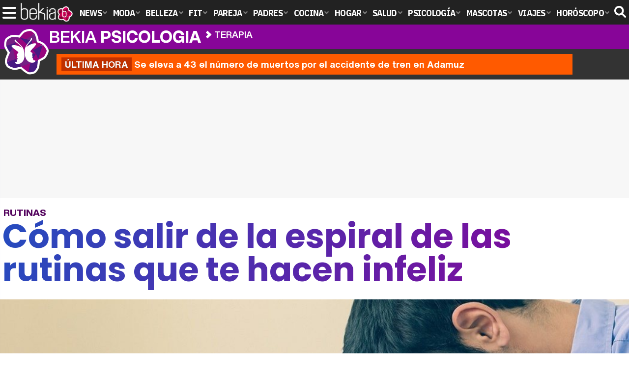

--- FILE ---
content_type: text/html; charset=UTF-8
request_url: https://www.bekiapsicologia.com/articulos/espiral-rutinas-infeliz/
body_size: 15893
content:
<!DOCTYPE html>
<html lang="es">
<head>
<title>Cómo salir de la espiral de las rutinas que te hacen infeliz - Bekia Psicología</title>
<meta charset="utf-8"/>
<meta name="viewport" content="width=device-width, initial-scale=1.0, maximum-scale=1.0, user-scalable=no" />
<meta name="description" content="Si estás sumido en las rutinas diarias y eso te hace infeliz, ha llegado el momento de poder mejorar tu vida, ¡desde ahora mismo!" />
<meta name="robots" content="max-image-preview:large">
<link href="https://www.bekiapsicologia.com/articulos/espiral-rutinas-infeliz/" rel="canonical"><script type="application/ld+json">{"@context":"http://schema.org","@type":"Article","articleSection":"Terapia","mainEntityOfPage":{"@type":"WebPage","id":"https://www.bekiapsicologia.com/articulos/espiral-rutinas-infeliz/","breadcrumb":{"@type":"BreadcrumbList","itemListElement":[{"@type":"ListItem","position":1,"item":{"@id":"https://www.bekiapsicologia.com","url":"https://www.bekiapsicologia.com","name":"Bekia Psicología"}},{"@type":"ListItem","position":2,"item":{"@id":"https://www.bekiapsicologia.com/terapia/","url":"https://www.bekiapsicologia.com/terapia/","name":"Terapia"}},{"@type":"ListItem","position":3,"item":{"@id":"https://www.bekiapsicologia.com/articulos/espiral-rutinas-infeliz/","url":"https://www.bekiapsicologia.com/articulos/espiral-rutinas-infeliz/","name":"Cómo salir de la espiral de las rutinas que te hacen infeliz"}}]}},"author":{"@type":"Person","name":"Mª José Roldán Prieto"},"datePublished":"2019-04-11T12:00:00+02:00","dateModified":"2019-04-11T14:34:34+02:00","headline":"Cómo salir de la espiral de las rutinas que te hacen infeliz","url":"https://www.bekiapsicologia.com/articulos/espiral-rutinas-infeliz/","articleBody":"Es posible que alguna vez hayas sentido que has enterado en una espiral descendente por culpa de hacer una y otra vez las mismas rutinas durante mucho tiempo. Haces lo mismo una y otra vez, pero te das cuenta de que no estás llegando a ninguna parte. Las cosas que antes te gustaban ahora no parecen tan interesantes y en lugar de avanzar hacia tus objetivos, solo sientes que te hundes más y más en el mismo lugar. Sentir que no puedes salir de la rutina puede ser frustrante pero hay cosas que puedes hacer para descubrir por qué experimentas esto y para sentirte motivado y emocionado de nuevo. Aprende a cómo salir de la rutina y que de esta manera puedas, sentirte bien de nuevo contigo y con tu vida.¿Estás atascado en la rutina?. Cuando te sientes atascado es posible que al principio ni tan siquiera lo notes porque son sentimientos que van aumentando con el tiempo, al seguir con tus rutinas días tras día. No sientes que estés haciendo por tu futuro, si no que parece que 'estás matando el tiempo'. En ocasiones puedes sentir que tus emociones son insoportables, pero es esencial encontrar la causa de tu malestar. Existen algunas señales que pueden ayudarte a identificar si realmente te has atascado en tus rutinas. Algunas de estas señales son:Sentir que no puedes salir de la rutina puede ser frustranteTodos los días te parecen iguales . Sientes que solo 'pasan los días'. Te sientes desmotivado por lo que haces. Te sientes insatisfecho con la vida que llevas. Quieres cambiar pero tienes miedo a la incomodidad que tienen los cambios. Sabes que cambiar te daría felicidad pero no quieres salir de tu zona de confort. Estos sentimientos o señales pueden significar cosas más graves que simplemente estar atrapado en una rutina. Pueden ser síntomas de un trastorno depresivo persistente. Este estado de ánimo leve pero crónico se caracteriza por tener síntomas menos graves que la depresión pero que suelen ser más duraderos. Hay personas que experimentan estos síntomas durante mucho tiempo sin saber que lo que están viviendo es una forma de depresión. El mal humor, la disminución de energía, la pérdida de interés y la pérdida de placer son síntomas comunes de esta afección. Si sospechas que puedes experimentar este trastorno será necesario que acidas a tu médico para explicarle cómo te sientes. Hay personas que experimentan estos síntomas durante mucho tiempoPor qué tienes esa rutina. Si bien es posible que reconozcas que estás atrapado en una rutina, quizá no sabes cómo podrías salir de ella. No todas las rutinas son iguales y es necesario averiguar qué es lo que te causa esos sentimientos de descontento antes de hacer cambios demasiado drásticos en tu vida. Quizá sientes rutina con tu pareja romántica, en tu trabajo o en cualquier otro ámbito de tu vida diaria. Tu salud, tu situación familiar, tus amigos, tus intereses incluso tu casa pueden ser fuentes de infelicidad. Una vez que entiendas un poco mejor por qué sientes lo que sientes, no te critiques ni te reprimas. No minimices el problema para intentar que tus sentimientos sean más triviales. Aunque las cosas parezcan que están bien cómo están, si no estás feliz con tu vida, será el momento de buscar otras formas de cambiar las cosas y recuperar esa chispa que sientes que te falta. El primer paso para mejorar tu estado mental es reconocer lo que estás sintiendo y luego comenzar a buscar los pasos que puedes realizar para cambiar las cosas.Cómo salir de la rutina. ¿Cuáles son las cosas que puedes hacer para romper el ciclo rutinario que te hace infeliz y poder comenzar a avanzar de nuevo? A continuación te vamos a indicar algunas formas diferentes que te ayudarán a salir de la rutina y a sentirte mejor:Si siempre haces lo mismo no tendrás resultados diferentesCuídate. Haz una evaluación para saber si te estás cuidando correctamente, ¿comes y duermes bien? ¿pasas el tiempo suficiente con personas que amas? ¿Haces cosas que te gustan hacer?. Cambia tus rutinas. Si siempre haces lo mismo no tendrás resultados diferentes. Es posible que te sientas así porque te aburres. Busca formas de cambiar las cosas y añadir experiencias diferentes cada día. Puedes hablar con personas nuevas, buscar diversión, aprender cosas nuevas, muestra tu espontaneidad, disfruta del aire libre, etc. . Encuentre tu propósito. Para sentir motivación debes tener un propósito. Esto significa hacer pequeñas cosas como tener un plan de peli el viernes por la noche. O quizá quieras tener planes más grandes para tu carrera o familia. . Retrasa la gratificación. Cuando esperas mayores recompensas en el futuro, podrás construir mejor tu autocontrol y tendrás más fuerza de voluntad para conseguir las cosas que realmente quieres tener. Puedes hacer planes y anticipar las cosas que quieres conseguir. No pases por alto las pequeñas recompensas diarias porque esto siempre te sentará bien.. ¡Disfruta de la naturaleza!. Disfrutar de la naturaleza puede tener un impacto positivo en el cerebro. Si por ejemplo das un paso por la naturaleza, se te reducirá el pensamiento negativo y disminuirá el riesgo de depresión. Además, caminar por la naturaleza está asociado con una disminución de los sentimientos de tristeza, del estrés y aumenta el bienestar mental de las personas. Puedes adoptar un enfoque más activoLa naturaleza también ayuda a mejorar la creatividad por lo que si te sientes atascado en tus rutinas o que todo va mal... sal a caminar por la naturaleza porque solo su presencia te ayudará a estar mejor. Permite que los pensamientos pasen por tu mente pero sin que te afecten demasiado. Relájate y piensa en las cosas bonitas que ves en la naturaleza. Harás ejercicio y podrás volver a tu vida con más fuerza interior que nunca.Aumenta tu motivación . Quizá si te sientes atrapado en la rutina pero de repente todo comienza a encajar en tu mente, estos sentimientos desaparecen. Puedes adoptar un enfoque más activo y darte cuenta que centrarte en la motivación es buena idea par estar mejor. Puedes motivarte activamente dando pequeños casos a las cosas que quieres lograr, pensar en cómo puedes cambiar las cosas para estar mejor y después hacerlo.Además, no olvides la importancia de las recompensas. El refuerzo positivo puede ser útil cuando se quiere encontrar motivación. Puedes prometerte alguna recompensa por realizar una tarea y después disfrutarla. Estas recompensas pueden ayudarte a tener más motivación en lo que estás haciendo. ","image":{"@type":"ImageObject","url":"https://www.bekiapsicologia.com/images/articulos/portada/87000/87641.jpg","height":"650","width":"1050"},"isPartOf":{"@type":"WebSite","url":"https://www.bekiapsicologia.com","name":"Bekia"},"publisher":{"@type":"Organization","name":"Bekia","url":"https://www.bekiapsicologia.com","mainEntityOfPage":{"@type":"AboutPage","url":"https://www.bekiapsicologia.com/web/nosotros/"},"logo":{"@type":"ImageObject","url":"https://www.bekiapsicologia.com/images/bekiapsicologia.png","width":"600","height":"130"},"sameAs":["https://www.facebook.com/bekiapsicologia","https://www.instagram.com/bekiapsicologia","https://www.twitter.com/bekiapsicologia"]}}</script>
<link rel="alternate" type="application/rss+xml" title="Bekia Psicología RSS" href="https://www.bekiapsicologia.com/rss/bekia-psicologia.xml" />
<link rel="preconnect" href="https://fonts.gstatic.com">
<link rel="preconnect" href="https://fonts.gstatic.com" crossorigin />
<link rel="preload" href="https://securepubads.g.doubleclick.net/tag/js/gpt.js" as="script">
<link fetchpriority="high" rel="preload" as="image" href="" media="(max-width:250px)" />
<link fetchpriority="high" rel="preload" as="image" href="https://www.bekiapsicologia.com/images/articulos/portada/87000/87641-h4.jpg" media="(min-width:251px) and (max-width:350px)" />
<link fetchpriority="high" rel="preload" as="image" href="https://www.bekiapsicologia.com/images/articulos/portada/87000/87641-h3.jpg" media="(min-width:351px) and (max-width:550px)" />
<link fetchpriority="high" rel="preload" as="image" href="https://www.bekiapsicologia.com/images/articulos/portada/87000/87641-h2.jpg" media="(min-width:551px) and (max-width:750px)" />
<link fetchpriority="high" rel="preload" as="image" href="https://www.bekiapsicologia.com/images/articulos/portada/87000/87641-h1.jpg" media="(min-width:751px)" />
<link rel="stylesheet" href="//fonts.googleapis.com/css2?family=IBM+Plex+Sans+Condensed:wght@700&display=fallback" />
<link rel="preload" href="/fonts/HelveticaNowDisplay-XBd.woff2" as="font" type="font/woff2" crossorigin><link rel="preload" href="/fonts/HelveticaNowDisplay-Bold.woff2" as="font" type="font/woff2" crossorigin><link rel="preload" href="/fonts/HelveticaNowDisplay-Md.woff2" as="font" type="font/woff2" crossorigin><link rel="preload" href="/fonts/HelveticaNowText-Regular.woff2" as="font" type="font/woff2" crossorigin><link rel="preload" href="/fonts/HelveticaNowText-Regular.woff2" as="font" type="font/woff2" crossorigin><link rel="preload" href="/fonts/HelveticaNowText-Bold.woff2" as="font" type="font/woff2" crossorigin><link rel="preload" href="/fonts/bekia.woff2" as="font" type="font/woff2" crossorigin>
<link rel="stylesheet" href="https://www.bekiapsicologia.com/css/min.psicologia.css?v=2.4" type="text/css"/>
<link rel="stylesheet" href="//fonts.googleapis.com/css?family=Poppins:600,700&display=fallback" />
<link rel="apple-touch-icon" sizes="180x180" href="/images/icons/psicologia/apple-touch-icon.png">
<link rel="icon" type="image/png" sizes="32x32" href="/images/icons/psicologia/favicon-32x32.png">
<link rel="icon" type="image/png" sizes="16x16" href="/images/icons/psicologia/favicon-16x16.png">
<link rel="manifest" href="/images/icons/psicologia/site.webmanifest">
<link rel="mask-icon" href="/images/icons/psicologia/safari-pinned-tab.svg" color="#cc00ff">
<meta name="msapplication-TileColor" content="#558fff">
<meta name="theme-color" content="#ffffff">
<meta property="publishDate" content="2019-04-11T12:00:00+02:00"/>
<link href="https://www.bekiapsicologia.com/images/articulos/portada/87000/87641.jpg" rel="image_src"/>
<meta property="og:image" content="https://www.bekiapsicologia.com/images/articulos/portada/87000/87641.jpg"/>
<meta property="og:image:width" content="1050" />
<meta property="og:image:height" content="650" />
<meta property="og:image:alt" content="Cómo salir de la espiral de las rutinas que te hacen infeliz"/>
<meta property="og:image:type" content="image/jpeg" />
<meta property="og:title" content="Cómo salir de la espiral de las rutinas que te hacen infeliz"/>
<meta property="og:url" content="https://www.bekiapsicologia.com/articulos/espiral-rutinas-infeliz/"/>
<meta property="og:description" content="Si estás sumido en las rutinas diarias y eso te hace infeliz, ha llegado el momento de poder mejorar tu vida, ¡desde ahora mismo!"/>
<meta property="og:type" content="article"/>
<meta property="og:updated_time" content="2019-04-11T14:34:34+02:00"/>
<meta property="article:modified_time" content="2019-04-11T14:34:34+02:00"/>
<meta property="article:published_time" content="2019-04-11T12:00:00+02:00"/>
<meta name="DC.title" content="Cómo salir de la espiral de las rutinas que te hacen infeliz"/>
<meta name="DC.description" content="Si estás sumido en las rutinas diarias y eso te hace infeliz, ha llegado el momento de poder mejorar tu vida, ¡desde ahora mismo!">
<meta name="DC.identifier" content="https://www.bekiapsicologia.com/articulos/espiral-rutinas-infeliz/"/>
<meta name="DC.subject" content="rutinas, rutinas diarias, infeliz, infelicidad, felicidad, ser feliz, bienestar emocional, cambiar la vida a mejor"/>
<meta name="DC.date" content="2019-04-11T12:00:00+02:00"/>
<meta name="DC.date.modified" content="2019-04-11T14:34:34+02:00"/>
<meta name="DC.language" content="es">
<meta name="DC.publisher" content="Bekia psicologia" />
<meta name="twitter:card" content="summary_large_image">
<meta name="twitter:site" content="@bekiapsicologia">
<meta name="twitter:url" content="https://www.bekiapsicologia.com/articulos/espiral-rutinas-infeliz/">
<meta name="twitter:title" content="Cómo salir de la espiral de las rutinas que te hacen infeliz">
<meta name="twitter:description" content="Si estás sumido en las rutinas diarias y eso te hace infeliz, ha llegado el momento de poder mejorar tu vida, ¡desde ahora mismo!">
<meta name="twitter:image" content="https://www.bekiapsicologia.com/images/articulos/portada/87000/87641.jpg">
    <style>
        /*Publicidad*/
        .pub-top { text-align:center; margin-bottom:20px !important; }
        .pub-text{ margin:10px auto !important; width:300px; max-height:600px; overflow:hidden; text-align:center; background-color:#f7f7f7;}
        .pub-box-lat { height:850px; margin-bottom:20px;  text-align:center; }
        .pub-box-lat:nth-of-type(1), .pub-box-lat:nth-of-type(2) { height:750px; }
        .pub-box-lat .pub-lat { position:sticky; top:80px; }
        .hasbar .pub-box-lat .pub-lat { top:122px; }
        .pub-box-text { height:650px; background:#F7F7F7; border-radius:12px; text-align:center; margin-bottom:20px; }
        .pub-box-text .pub-text { position:sticky; top:50px; }
        .pub-box-intext { min-height:348px; background:#F7F7F7; border-radius:12px; text-align:center; margin-bottom:20px; }
        @media (max-width:600px) {
            .pub-box-text { height:auto; min-height:150px; }
        }
    </style>
    
            <script src="https://tags.refinery89.com/bekiapsicologiacom.js" async></script>
                
        <!-- Google Tag Manager --> 
        <script>(function(w,d,s,l,i){w[l]=w[l]||[];w[l].push({'gtm.start': 
        new Date().getTime(),event:'gtm.js'});var f=d.getElementsByTagName(s)[0], 
        j=d.createElement(s),dl=l!='dataLayer'?'&l='+l:'';j.async=true;j.src= 
        'https://www.googletagmanager.com/gtm.js?id='+i+dl;f.parentNode.insertBefore(j,f); 
        })(window,document,'script','dataLayer','GTM-WFH5VJHJ');</script> 
        <!-- End Google Tag Manager --> 
        
        
	<script> 
		(function(d,s,id,h,t){ 
		var js,r,djs = d.getElementsByTagName(s)[0]; 
		if (d.getElementById(id)) {return;} 
		js = d.createElement('script');js.id =id;js.async=1; 
		js.h=h;js.t=t; 
		r=encodeURI(btoa(d.referrer)); 
		js.src="//"+h+"/pixel/js/"+t+"/"+r; 
		djs.parentNode.insertBefore(js, djs); 
		}(document, 'script', 'dogtrack-pixel','noxv.spxl.socy.es', 'NOXV_491_646_733')); 
	</script> 
	<script src="https://cdn.gravitec.net/storage/909d235c3a6dc07c60fde85dcd964944/client.js" async></script>
</head>
<body>
<!-- Begin comScore Tag -->
<script data-cfasync="false">
	
	
(function(i,s,o,g,r,a,m){i['GoogleAnalyticsObject']=r;i[r]=i[r]||function(){
(i[r].q=i[r].q||[]).push(arguments)},i[r].l=1*new Date();a=s.createElement(o),
m=s.getElementsByTagName(o)[0];a.async=1;a.src=g;m.parentNode.insertBefore(a,m)
})(window,document,'script','//www.google-analytics.com/analytics.js','ga');
ga('create', 'UA-23430343-15', 'auto', 'main');

ga('create', 'UA-37727950-1', 'auto', 'secondary');
ga('main.send', 'pageview');
ga('secondary.send', 'pageview');

var myVar=setInterval(function(){refresca()},240000);
var myto = setTimeout(function(){
	if (document.getElementById('adsense')!=undefined){
		ga('main.send', 'event', 'Adblock', 'Unblocked', 'Non-blocked');
	}else{
		ga('main.send', 'event', 'Adblock', 'Blocked', 'Blocked');
	}
}, 2000);


function refresca(){
	ga("main.send", "event", "NoBounce", "refresh", "240");
	ga("secondary.send", "event", "NoBounce", "refresh", "240");
}
</script>
<div class="overlay" id="overmenu">
</div>
<header>
<div id="bntop">
	<div class="cnt">
		<div class="btnmenu" onclick="abrirMenu();"><span></span><span></span><span></span></div>
		<div class="lbekia"><a href="https://www.bekia.es"><span>Bekia</span></a></div>
<ul>
						<li class="mact" onclick="window.open('https://www.bekia.es');"><span class="lnk">News</span>
				<section><ul>
					
					<li onclick="window.open('https://www.bekia.es/celebrities/');"><span class="lnk">Celebrities</span></li>
					
					<li onclick="window.open('https://www.bekia.es/realeza/');"><span class="lnk">Realeza</span></li>
					
					<li onclick="window.open('https://www.bekia.es/sociedad/');"><span class="lnk">Sociedad</span></li>
					
					<li onclick="window.open('https://www.bekia.es/cine/');"><span class="lnk">Cine</span></li>
					
					<li onclick="window.open('https://www.bekia.es/television/');"><span class="lnk">Televisión</span></li>
					
					<li onclick="window.open('https://www.bekia.es/musica/');"><span class="lnk">Música</span></li>
								</ul></section>
			</li>
								<li class="mmod" onclick="window.open('https://www.bekiamoda.com');"><span class="lnk">Moda</span>
				<section><ul>
					
					<li onclick="window.open('https://www.bekiamoda.com/tendencias/');"><span class="lnk">Tendencias</span></li>
					
					<li onclick="window.open('https://www.bekiamoda.com/articulos/');"><span class="lnk">Artículos</span></li>
					
					<li onclick="window.open('https://www.bekiamoda.com/looks/alfombra-roja/');"><span class="lnk">Looks</span></li>
					
					<li onclick="window.open('https://www.bekiamoda.com/disenadores/');"><span class="lnk">Diseñadores</span></li>
					
					<li onclick="window.open('https://www.bekiamoda.com/modelos-iconos/');"><span class="lnk">Modelos & Iconos</span></li>
					
					<li onclick="window.open('https://www.bekiamoda.com/marcas/');"><span class="lnk">Marcas</span></li>
					
					<li onclick="window.open('https://www.bekiamoda.com/complementos/');"><span class="lnk">Complementos</span></li>
					
					<li onclick="window.open('https://www.bekiamoda.com/ninos/');"><span class="lnk">Niños</span></li>
					
					<li onclick="window.open('https://www.bekiamoda.com/hombres/');"><span class="lnk">Hombres</span></li>
								</ul></section>
			</li>
								<li class="mbel" onclick="window.open('https://www.bekiabelleza.com');"><span class="lnk">Belleza</span>
				<section><ul>
					
					<li onclick="window.open('https://www.bekiabelleza.com/cara/');"><span class="lnk">Cara</span></li>
					
					<li onclick="window.open('https://www.bekiabelleza.com/cabello/');"><span class="lnk">Cabello</span></li>
					
					<li onclick="window.open('https://www.bekiabelleza.com/cuerpo/');"><span class="lnk">Cuerpo</span></li>
					
					<li onclick="window.open('https://www.bekiabelleza.com/looks/');"><span class="lnk">Looks</span></li>
					
					<li onclick="window.open('https://www.bekiabelleza.com/maquillaje/');"><span class="lnk">Maquillaje</span></li>
					
					<li onclick="window.open('https://www.bekiabelleza.com/tratamientos/');"><span class="lnk">Tratamientos</span></li>
					
					<li onclick="window.open('https://www.bekiabelleza.com/perfumes/');"><span class="lnk">Perfumes</span></li>
					
					<li onclick="window.open('https://www.bekiabelleza.com/celebrities/');"><span class="lnk">Celebrities</span></li>
					
					<li onclick="window.open('https://www.bekiabelleza.com/marcas/');"><span class="lnk">Marcas</span></li>
					
					<li onclick="window.open('https://www.bekiabelleza.com/hombres/');"><span class="lnk">Hombres</span></li>
								</ul></section>
			</li>
								<li class="mfit" onclick="window.open('https://www.bekiafit.com');"><span class="lnk">Fit</span>
				<section><ul>
					
					<li onclick="window.open('https://www.bekiafit.com/entrenamiento/');"><span class="lnk">Entrenamiento</span></li>
					
					<li onclick="window.open('https://www.bekiafit.com/dietas/');"><span class="lnk">Dietas</span></li>
					
					<li onclick="window.open('https://www.bekiafit.com/nutricion/');"><span class="lnk">Nutrición</span></li>
					
					<li onclick="window.open('https://www.bekiafit.com/cuerpo/');"><span class="lnk">Cuerpo</span></li>
					
					<li onclick="window.open('https://www.bekiafit.com/mente/');"><span class="lnk">Mente</span></li>
								</ul></section>
			</li>
								<li class="mpar" onclick="window.open('https://www.bekiapareja.com');"><span class="lnk">Pareja</span>
				<section><ul>
					
					<li onclick="window.open('https://www.bekiapareja.com/amor/');"><span class="lnk">Amor</span></li>
					
					<li onclick="window.open('https://www.bekiapareja.com/sexo/');"><span class="lnk">Sexualidad</span></li>
					
					<li onclick="window.open('https://www.bekiapareja.com/salud/');"><span class="lnk">Salud</span></li>
					
					<li onclick="window.open('https://www.bekiapareja.com/divorcio/');"><span class="lnk">Divorcio</span></li>
					
					<li onclick="window.open('https://www.bekiapareja.com/relatos/');"><span class="lnk">Relatos</span></li>
								</ul></section>
			</li>
								<li class="mpad" onclick="window.open('https://www.bekiapadres.com');"><span class="lnk">Padres</span>
				<section><ul>
					
					<li onclick="window.open('https://www.bekiapadres.com/alimentacion/');"><span class="lnk">Alimentación</span></li>
					
					<li onclick="window.open('https://www.bekiapadres.com/salud/');"><span class="lnk">Salud</span></li>
					
					<li onclick="window.open('https://www.bekiapadres.com/psicologia/');"><span class="lnk">Psicología</span></li>
					
					<li onclick="window.open('https://www.bekiapadres.com/educacion/');"><span class="lnk">Educación</span></li>
					
					<li onclick="window.open('https://www.bekiapadres.com/ocio/');"><span class="lnk">Ocio</span></li>
					
					<li onclick="window.open('https://www.bekiapadres.com/calculadoras/');"><span class="lnk">Calculadoras</span></li>
					
					<li onclick="window.open('https://www.bekiapadres.com/nombres-bebe/');"><span class="lnk">Nombres</span></li>
					
					<li onclick="window.open('https://www.bekiapadres.com/canciones/');"><span class="lnk">Canciones infantiles</span></li>
					
					<li onclick="window.open('https://www.bekiapadres.com/dibujos/');"><span class="lnk">Dibujos para colorear</span></li>
					
					<li onclick="window.open('https://www.bekiapadres.com/diccionario/');"><span class="lnk">Diccionario</span></li>
								</ul></section>
			</li>
								<li class="mcoc" onclick="window.open('https://www.bekiacocina.com');"><span class="lnk">Cocina</span>
				<section><ul>
					
					<li onclick="window.open('https://www.bekiacocina.com/recetas/');"><span class="lnk">Recetas</span></li>
					
					<li onclick="window.open('https://www.bekiacocina.com/dietas/');"><span class="lnk">Nutrición y dieta</span></li>
					
					<li onclick="window.open('https://www.bekiacocina.com/ingredientes/');"><span class="lnk">Alimentos</span></li>
					
					<li onclick="window.open('https://www.bekiacocina.com/gastronomia/');"><span class="lnk">Gastronomía</span></li>
					
					<li onclick="window.open('https://www.bekiacocina.com/restaurantes/');"><span class="lnk">Restaurantes</span></li>
								</ul></section>
			</li>
								<li class="mhog" onclick="window.open('https://www.bekiahogar.com');"><span class="lnk">Hogar</span>
				<section><ul>
					
					<li onclick="window.open('https://www.bekiahogar.com/bricolaje/');"><span class="lnk">Bricolaje</span></li>
					
					<li onclick="window.open('https://www.bekiahogar.com/decoracion/');"><span class="lnk">Decoración</span></li>
					
					<li onclick="window.open('https://www.bekiahogar.com/jardineria/');"><span class="lnk">Jardinería</span></li>
					
					<li onclick="window.open('https://www.bekiahogar.com/manualidades/');"><span class="lnk">Manualidades</span></li>
					
					<li onclick="window.open('https://www.bekiahogar.com/ecologia/');"><span class="lnk">Ecología</span></li>
					
					<li onclick="window.open('https://www.bekiahogar.com/economia/');"><span class="lnk">Economía doméstica</span></li>
								</ul></section>
			</li>
								<li class="msal" onclick="window.open('https://www.bekiasalud.com');"><span class="lnk">Salud</span>
				<section><ul>
					
					<li onclick="window.open('https://www.bekiasalud.com/medicamentos/');"><span class="lnk">Medicamentos</span></li>
					
					<li onclick="window.open('https://www.bekiasalud.com/enfermedades/');"><span class="lnk">Enfermedades</span></li>
					
					<li onclick="window.open('https://www.bekiasalud.com/cancer/');"><span class="lnk">Cáncer</span></li>
					
					<li onclick="window.open('https://www.bekiasalud.com/menopausia/');"><span class="lnk">Menopausia</span></li>
					
					<li onclick="window.open('https://www.bekiasalud.com/alergias/');"><span class="lnk">Alergias</span></li>
					
					<li onclick="window.open('https://www.bekiasalud.com/dietetica/');"><span class="lnk">Dietética</span></li>
					
					<li onclick="window.open('https://www.bekiasalud.com/vida-sana/');"><span class="lnk">Vida sana</span></li>
								</ul></section>
			</li>
								<li class="mpsi"><a class="lnk" href="https://www.bekiapsicologia.com"><span>Psicología</span></a>
				<section><ul>
					
					<li><a class="lnk" href="https://www.bekiapsicologia.com/terapia/"><span>Terapia</span></a></li>
					
					<li><a class="lnk" href="https://www.bekiapsicologia.com/ansiedad/"><span>Ansiedad</span></a></li>
					
					<li><a class="lnk" href="https://www.bekiapsicologia.com/depresion/"><span>Depresión</span></a></li>
					
					<li><a class="lnk" href="https://www.bekiapsicologia.com/emociones/"><span>Emociones</span></a></li>
					
					<li><a class="lnk" href="https://www.bekiapsicologia.com/coaching/"><span>Coaching</span></a></li>
					
					<li><a class="lnk" href="https://www.bekiapsicologia.com/relaciones/"><span>Relaciones</span></a></li>
								</ul></section>
			</li>
								<li class="mmas" onclick="window.open('https://www.bekiamascotas.com');"><span class="lnk">Mascotas</span>
				<section><ul>
					
					<li onclick="window.open('https://www.bekiamascotas.com/perros/');"><span class="lnk">Perros</span></li>
					
					<li onclick="window.open('https://www.bekiamascotas.com/gatos/');"><span class="lnk">Gatos</span></li>
					
					<li onclick="window.open('https://www.bekiamascotas.com/peces/');"><span class="lnk">Peces</span></li>
					
					<li onclick="window.open('https://www.bekiamascotas.com/pajaros/');"><span class="lnk">Pájaros</span></li>
					
					<li onclick="window.open('https://www.bekiamascotas.com/roedores/');"><span class="lnk">Roedores</span></li>
					
					<li onclick="window.open('https://www.bekiamascotas.com/exoticos/');"><span class="lnk">Exóticos</span></li>
								</ul></section>
			</li>
								<li class="mvia" onclick="window.open('https://www.bekiaviajes.com');"><span class="lnk">Viajes</span>
				<section><ul>
					
					<li onclick="window.open('https://www.bekiaviajes.com/destinos/');"><span class="lnk">Destinos</span></li>
					
					<li onclick="window.open('https://guiadejapon.bekiaviajes.com');"><span class="lnk">Guía de Japón</span></li>
								</ul></section>
			</li>
								<li class="mhor" onclick="window.open('https://www.bekia.es/horoscopo/');"><span class="lnk">Horóscopo</span>
				<section><ul>
					
					<li onclick="window.open('https://www.bekia.es/horoscopo/zodiaco/');"><span class="lnk">Zodíaco</span></li>
					
					<li onclick="window.open('https://www.bekia.es/horoscopo/chino/');"><span class="lnk">Horóscopo chino</span></li>
					
					<li onclick="window.open('https://www.bekia.es/horoscopo/tarot/');"><span class="lnk">Tarot</span></li>
					
					<li onclick="window.open('https://www.bekia.es/horoscopo/numerologia/');"><span class="lnk">Numerología</span></li>
					
					<li onclick="window.open('https://www.bekia.es/horoscopo/rituales/');"><span class="lnk">Rituales</span></li>
					
					<li onclick="window.open('https://www.bekia.es/horoscopo/test-compatibilidad/');"><span class="lnk">Test de compatibilidad</span></li>
								</ul></section>
			</li>
			</ul>	
	<div id="modal-search">
		<form id="search" action="/buscar/">
			<input id="inputString" autocomplete="off" name="q" type="text" value="" placeholder="Buscar..."/>
		</form>
	</div>
	<div class="btnsearch"><svg width="24" height="24" viewBox="0 0 512 512"><path d="M500.3 443.7l-119.7-119.7c27.22-40.41 40.65-90.9 33.46-144.7C401.8 87.79 326.8 13.32 235.2 1.723C99.01-15.51-15.51 99.01 1.724 235.2c11.6 91.64 86.08 166.7 177.6 178.9c53.8 7.189 104.3-6.236 144.7-33.46l119.7 119.7c15.62 15.62 40.95 15.62 56.57 0C515.9 484.7 515.9 459.3 500.3 443.7zM79.1 208c0-70.58 57.42-128 128-128s128 57.42 128 128c0 70.58-57.42 128-128 128S79.1 278.6 79.1 208z"/></svg><span>Buscar</span></div>
</div>
</div>
</header>

<div class="sug-cnt"><div id="suggestions"></div></div>

<div id="bnwebbar">
	<div class="fpos"><div id="flor" onclick="window.location.href='https://www.bekiapsicologia.com';"></div></div>
	<nav><div class="cnt">
	<p class="tit"><span onclick="window.location.href='https://www.bekiapsicologia.com';">Bekia <b>psicologia</b></span></p>		<p><span onclick="window.location.href='https://www.bekiapsicologia.com/terapia/';">Terapia</span></p>
	<p><span onclick="window.location.href='https://www.bekiapsicologia.com/articulos/espiral-rutinas-infeliz/';">Cómo salir de la espiral de las rutinas que te hacen infeliz</span></p>
		</div></nav>
</div><div id="uh" class="uh">
	<div class="uhcnt">
		<a href="https://www.losreplicantes.com/articulos/sale-a-la-luz-brutal-revelacion-accidente-adamuz-culpables/" target="_blank"><b>Última hora</b> Se eleva a 43 el número de muertos por el accidente de tren en Adamuz</a>
	</div>
</div>
		
<main id="main" class="main_smc_bekiapsicologia hayuh">
    <div class="pub-top">
        <div id='top'></div>
        <div id='x01'></div>
    </div>
<style>
.splide__container{box-sizing:border-box;position:relative}.splide__list{-webkit-backface-visibility:hidden;backface-visibility:hidden;display:-ms-flexbox;display:flex;height:100%;margin:0!important;padding:0!important}.splide.is-initialized:not(.is-active) .splide__list{display:block}.splide__pagination{-ms-flex-align:center;align-items:center;display:-ms-flexbox;display:flex;-ms-flex-wrap:wrap;flex-wrap:wrap;-ms-flex-pack:center;justify-content:center;margin:0;pointer-events:none}.splide__pagination li{display:inline-block;line-height:1;list-style-type:none;margin:0;pointer-events:auto}.splide__progress__bar{width:0}.splide{position:relative;visibility:hidden}.splide.is-initialized,.splide.is-rendered{visibility:visible}.splide__slide{-webkit-backface-visibility:hidden;backface-visibility:hidden;box-sizing:border-box;-ms-flex-negative:0;flex-shrink:0;list-style-type:none!important;margin:0;position:relative}.splide__slide img{vertical-align:bottom}.splide__spinner{animation:splide-loading 1s linear infinite;border:2px solid #999;border-left-color:transparent;border-radius:50%;bottom:0;contain:strict;display:inline-block;height:20px;left:0;margin:auto;position:absolute;right:0;top:0;width:20px}.splide__sr{clip:rect(0 0 0 0);border:0;height:1px;margin:-1px;overflow:hidden;padding:0;position:absolute;width:1px}.splide__toggle.is-active .splide__toggle__play,.splide__toggle__pause{display:none}.splide__toggle.is-active .splide__toggle__pause{display:inline}.splide__track{overflow:hidden;position:relative;z-index:0}@keyframes splide-loading{0%{transform:rotate(0)}to{transform:rotate(1turn)}}.splide__track--draggable{-webkit-touch-callout:none;-webkit-user-select:none;-ms-user-select:none;user-select:none}.splide__track--fade>.splide__list{display:block}.splide__track--fade>.splide__list>.splide__slide{left:0;opacity:0;position:absolute;top:0;z-index:0}.splide__track--fade>.splide__list>.splide__slide.is-active{opacity:1;position:relative;z-index:1}.splide--rtl{direction:rtl}.splide__track--ttb>.splide__list{display:block}.splide__arrow{-ms-flex-align:center;align-items:center;background:#EEE;border:0;border-radius:50%;cursor:pointer;display:-ms-flexbox;display:flex;height:2.5em;-ms-flex-pack:center;justify-content:center;opacity:.7;padding:0;position:absolute;top:50%;transform:translateY(-50%);width:2.5em;z-index:1}.splide__arrow svg{fill:#000;height:1.4em;width:1.4em}.splide__arrow:hover:not(:disabled){opacity:.9}.splide__arrow:disabled{opacity:.3}.splide__arrow:focus-visible{outline:3px solid #0bf;outline-offset:3px}.splide__arrow--prev{left:1em}.splide__arrow--prev svg{transform:scaleX(-1)}.splide__arrow--next{right:1em}.splide.is-focus-in .splide__arrow:focus{outline:3px solid #0bf;outline-offset:3px}.splide__pagination{bottom:.5em;left:0;padding:0 1em;position:absolute;right:0;z-index:1}.splide__pagination__page{background:#ccc;border:0;border-radius:50%;display:inline-block;height:8px;margin:3px;opacity:.7;padding:0;position:relative;transition:transform .2s linear;width:8px}.splide__pagination__page.is-active{background:#fff;transform:scale(1.4);z-index:1}.splide__pagination__page:hover{cursor:pointer;opacity:.9}.splide__pagination__page:focus-visible{outline:3px solid #0bf;outline-offset:3px}.splide.is-focus-in .splide__pagination__page:focus{outline:3px solid #0bf;outline-offset:3px}.splide__progress__bar{background:#ccc;height:3px}.splide__slide{-webkit-tap-highlight-color:transparent}.splide__slide:focus{outline:0}@supports(outline-offset:-3px){.splide__slide:focus-visible{outline:3px solid #0bf;outline-offset:-3px}}@media screen and (-ms-high-contrast:none){.splide__slide:focus-visible{border:3px solid #0bf}}@supports(outline-offset:-3px){.splide.is-focus-in .splide__slide:focus{outline:3px solid #0bf;outline-offset:-3px}}@media screen and (-ms-high-contrast:none){.splide.is-focus-in .splide__slide:focus{border:3px solid #0bf}.splide.is-focus-in .splide__track>.splide__list>.splide__slide:focus{border-color:#0bf}}.splide__toggle{cursor:pointer}.splide__toggle:focus-visible{outline:3px solid #0bf;outline-offset:3px}.splide.is-focus-in .splide__toggle:focus{outline:3px solid #0bf;outline-offset:3px}.splide__track--nav>.splide__list>.splide__slide{border:3px solid transparent;cursor:pointer}.splide__track--nav>.splide__list>.splide__slide.is-active{border:3px solid #000}.splide__arrows--rtl .splide__arrow--prev{left:auto;right:1em}.splide__arrows--rtl .splide__arrow--prev svg{transform:scaleX(1)}.splide__arrows--rtl .splide__arrow--next{left:1em;right:auto}.splide__arrows--rtl .splide__arrow--next svg{transform:scaleX(-1)}.splide__arrows--ttb .splide__arrow{left:50%;transform:translate(-50%)}.splide__arrows--ttb .splide__arrow--prev{top:1em}.splide__arrows--ttb .splide__arrow--prev svg{transform:rotate(-90deg)}.splide__arrows--ttb .splide__arrow--next{bottom:1em;top:auto}.splide__arrows--ttb .splide__arrow--next svg{transform:rotate(90deg)}.splide__pagination--ttb{bottom:0;display:-ms-flexbox;display:flex;-ms-flex-direction:column;flex-direction:column;left:auto;padding:1em 0;right:.5em;top:0}
.splide li { background:#ebf2ff; margin:0 0 15px 0; border-radius:12px; overflow:hidden; } .splide li img { width:100%; height:auto; } .splide li:hover { cursor:pointer; } .splide li a { display:block; text-align:center; padding:8px; font-family:'HelND'; font-weight:800; line-height:1.08em; font-size:18px; color:#000; transition:color .2s ease-in-out; } .splide li:hover a { color:#347af5; }
article .txt .splide a:after { display:none; }
.entradilla::first-letter { font-size: 71px; float:left; line-height:1em; padding: 1px 3px 0 0; font-weight: bold; vertical-align:initial; }
.blqdest.mov{ margin-bottom:20px; }
.art-top picture { display:block; aspect-ratio:105/65; }
.wrapper .citiesrel { font-size:18px; margin:0 0 15px 0; background:#EAEBEC; padding:6px 8px; border-radius:8px; font-family:'HelND'; text-transform:uppercase; }
.wrapper .citiesrel a { display:block; color:#000; }
.wrapper .citiesrel a b { font-weight:800; }
.wrapper .citiesrel img { width:42px; height:42px; border-radius:40px; vertical-align:-13px; margin-right:3px; }
.infoextended { border:1px solid #EAEBEC; border-radius:8px; padding:12px;}
.authbar { background:#f8f9fa; border-radius:50px; overflow:hidden; height:60px; display:flex; }
.authbar img { width:60px; height:60px; }
.authbar .adata { padding:6px; }
.wrapper .info .infoextended .author:before { display:none; }
.wrapper .info .infoextended .author { font-size:18px; margin-bottom:2px; }
.wrapper .info .infoextended .adesc { font-family: 'HelNT'; font-size:14px; padding-left:2px; color:#555; line-height:1.05em; }
.toc li a:hover {cursor: pointer;}
.arecwrap { margin-top:-35px; }
.pub-box-intext { min-height:348px; background:#F7F7F7; border-radius:12px; text-align:center; margin-bottom:20px; }
@media(max-width:1100px) {
.wrapper .info .infoextended .author { margin-bottom:0; }
.authbar .adata { padding:3px 6px; }
}
</style>
<script async src="https://www.bekiapsicologia.com/js/splide.min.js"></script>
<div id="article" class="article_smc_bekiapsicologia">
<div class="art-top">
	<div class="pretit"><span>RUTINAS</span></div>
	<h1><span>Cómo salir de la espiral de las rutinas que te hacen infeliz</span></h1>
	
	<picture>
		<source media="(max-width:250px)" srcset="https://www.bekiapsicologia.com/images/articulos/portada/87000/87641-h4.jpg" width="200" height="124">
		<source media="(min-width:251px) and (max-width:350px)" srcset="https://www.bekiapsicologia.com/images/articulos/portada/87000/87641-h3.jpg" width="300" height="186">
		<source media="(min-width:351px) and (max-width:550px)" srcset="https://www.bekiapsicologia.com/images/articulos/portada/87000/87641-h2.jpg" width="500" height="310">
		<source media="(min-width:551px) and (max-width:750px)" srcset="https://www.bekiapsicologia.com/images/articulos/portada/87000/87641-h1.jpg" width="728" height="451">
		<source media="(min-width:751px)" srcset="https://www.bekiapsicologia.com/images/articulos/portada/87000/87641.jpg" width="1050" height="650">
		<img src="https://www.bekiapsicologia.com/images/articulos/portada/87000/87641.jpg" alt="Cómo salir de la espiral de las rutinas que te hacen infeliz" width="1050" height="650" decoding="async">
	</picture>
</div>
<div id="div_modal"></div>
<div class="wrapper">
	<div class="wraptxt">
	<div class="toc">
			</div>
	<div class="cnt">
	<div class="info">
				<div class="col1">
					<div class="author">Mª José Roldán Prieto</div>
				<div class="date">
						Última actualización: 11 Abril 2019		</div>
		<div class="tcmtb">
			<span id="commlink" data-type="not" data-id="87641">
				¡Comenta!			</span>
		</div>
		</div>
			</div>
		<article>
		<div class="entradilla">Si estás sumido en las rutinas diarias y eso te hace infeliz, ha llegado el momento de poder mejorar tu vida, ¡desde ahora mismo!</div>
					<div class="txt"><link href="https://www.bekia.es/css/videojs/player.css?v=1.0.3" rel="stylesheet">
<link href="https://www.bekia.es/css/bkeplayer.css?v=1.0.3" rel="stylesheet">
<link href="https://www.bekia.es/css/videojs/theme.css?v=1.0.6" rel="stylesheet">
<script defer src="https://www.bekia.es/js/videojs/player.js?v=1.0.2"></script>
<script defer src="//imasdk.googleapis.com/js/sdkloader/ima3.js"></script>
<script defer src="https://www.bekia.es/js/enlazarpip.js?v=1.0.3"></script>
<script defer src="https://www.bekia.es/js/bkeplayer.js?v=1.0.8"></script>
<div class="bkeplayer">
					<div class="tit-ep"><span>Vídeos Bekia</span></div>
					<div class="cnt-ep">
						<div class="mv-ep">
							<video id="vid-29073" data-stream="1" data-noads="0" class="video-js vjs-theme-dt" controls playsinline autoplay muted preload="metadata" width="640" height="360" poster="https://www.bekia.es/images/videos/4000/f4932.jpg" data-title="Montoya se viene abajo en &#039;Supervivientes 2025&#039; y amenaza con abandonar">
							  <source src="//v1.bekiavideos.com/4900/4932/playlist.m3u8" type="application/x-mpegURL"/>
							  <source src="//v1.bekiavideos.com/4900/4932/manifest.mpd" type="application/dash+xml"/>
								  <source src="//v1.bekiavideos.com/4900/4932.mp4" type='video/mp4'/>
								</video>
						</div>
						<div class="lv-ep">
							<ul class="lv-car">
								<li><a href="https://www.bekia.es/videos/raul-rodriguez-silvia-taules-cuentan-papel-familia-tele/">
								<picture>
									<img class='stpi' loading="lazy" class="stpi" decoding="async" alt="Raúl Rodríguez y Silvia Taulés nos cuentan su papel en &#039;La familia de la tele&#039;" src="https://www.bekia.es/images/videos/th/4000/4930-r0.jpg" width="207" height="115"/>
								</picture>
								<span>Raúl Rodríguez y Silvia Taulés nos cuentan su papel en 'La familia de la tele'</span></a></li>
								<li><a href="https://www.bekia.es/videos/kiko-matamoros-lydia-lozano-publico-edades-rtve-publico-pegado-novelas/">
								<picture>
									<img class='stpi' loading="lazy" class="stpi" decoding="async" alt="Kiko Matamoros y Lydia Lozano: &quot;Nuestro público es de todas las edades y RTVE tiene un público muy pegado a las novelas, al que tenemos que captar&quot;" src="https://www.bekia.es/images/videos/th/4000/4928-r0.jpg" width="207" height="115"/>
								</picture>
								<span>Kiko Matamoros y Lydia Lozano: "Nuestro público es de todas las edades y RTVE tiene un público muy pegado a las novelas, al que tenemos que captar"</span></a></li>
								<li><a href="https://www.bekia.es/videos/carlota-corredera-javier-hoyos-tele-representar-publico-tambien/">
								<picture>
									<img class='stpi' loading="lazy" class="stpi" decoding="async" alt="Carlota Corredera y Javier de Hoyos: &quot;La tele tiene que representar al público también y aquí están todos los perfiles posibles&quot;" src="https://www.bekia.es/images/videos/th/4000/4927-r0.jpg" width="207" height="115"/>
								</picture>
								<span>Carlota Corredera y Javier de Hoyos: "La tele tiene que representar al público también y aquí están todos los perfiles posibles&quo;</span></a></li>
								<li><a href="https://www.bekia.es/videos/tomo-felipe-infanta-sofia-no-recibir-formacion-militar/">
								<picture>
									<img class='stpi' loading="lazy" class="stpi" decoding="async" alt="Así se tomó Felipe VI que la Infanta Sofía no quisiera recibir formación militar" src="https://www.bekia.es/images/videos/th/4000/4931-r0.jpg" width="207" height="115"/>
								</picture>
								<span>Así se tomó Felipe VI que la Infanta Sofía no quisiera recibir formación militar</span></a></li>
								<li><a href="https://www.bekia.es/videos/belen-esteban-estoy-emocionada-contenta-feliz-llegar-rtve/">
								<picture>
									<img class='stpi' loading="lazy" class="stpi" decoding="async" alt="Belén Esteban: &quot;Estoy emocionada, muy contenta y muy feliz por llegar a RTVE&quot;" src="https://www.bekia.es/images/videos/th/4000/4925-r0.jpg" width="207" height="115"/>
								</picture>
								<span>Belén Esteban: "Estoy emocionada, muy contenta y muy feliz por llegar a RTVE"</span></a></li>
								<li><a href="https://www.bekia.es/videos/manu-baqueiro-entrevista-serie-perdiendo-juicio/">
								<picture>
									<img class='stpi' loading="lazy" class="stpi" decoding="async" alt="Manu Baqueiro: &quot;Tuve como referente a Bruce Willis en &#039;Luz de Luna&#039; para mi trabajo en la serie &#039;Perdiendo el juicio&#039;&quot;" src="https://www.bekia.es/images/videos/th/4000/4914-r0.jpg" width="207" height="115"/>
								</picture>
								<span>Manu Baqueiro: "Tuve como referente a Bruce Willis en 'Luz de Luna' para mi trabajo en la serie 'Perdiendo el juicio'"</span></a></li>
								<li><a href="https://www.bekia.es/videos/magdalena-suecia-responde-criticas-lanzar-propio-negocio/">
								<picture>
									<img class='stpi' loading="lazy" class="stpi" decoding="async" alt="Magdalena de Suecia responde a las críticas y explica por qué le han permitido lanzar su propio negocio" src="https://www.bekia.es/images/videos/th/4000/4929-r0.jpg" width="207" height="115"/>
								</picture>
								<span>Magdalena de Suecia responde a las críticas y explica por qué le han permitido lanzar su propio negocio</span></a></li>
							</ul>
						</div>
					</div>
				</div><p>Es posible que alguna vez hayas sentido que has enterado en <b>una espiral descendente por culpa de hacer una y otra vez las mismas rutinas durante mucho tiempo. </b>Haces lo mismo una y otra vez, pero te das cuenta de que no estás llegando a ninguna parte. Las cosas que antes te gustaban ahora no parecen tan interesantes y en lugar de avanzar hacia tus objetivos, solo sientes que te hundes más y más en el mismo lugar. </p><p>Sentir que no puedes salir de la rutina puede ser frustrante pero hay cosas que puedes hacer para descubrir por qué experimentas esto y para sentirte motivado y emocionado de nuevo. Aprende a cómo<b> salir de la rutina y que de esta manera puedas, sentirte bien de nuevo contigo y con tu vida.</b><div class='pub-box-intext'><div id='intext'></div></div><h2>¿Estás atascado en la rutina?</h2><p>Cuando te sientes atascado es posible que al principio ni tan siquiera lo notes porque son sentimientos que van aumentando con el tiempo, al seguir con tus rutinas días tras día. No sientes que estés haciendo por tu futuro, si no que parece que "estás matando el tiempo".<b> En ocasiones puedes sentir que tus emociones son insoportables, </b>pero es esencial encontrar la causa de tu malestar. Existen algunas señales que pueden ayudarte a identificar si realmente te has atascado en tus rutinas. Algunas de estas señales son:</p><div class="imgnctxt"><img class='stpi' class="lazy" data-original="https://www.bekiapsicologia.com/images/articulos/87000/87641/1.jpg" alt="Sentir que no puedes salir de la rutina puede ser frustrante"  data-done="0" loading="lazy" /><span>Sentir que no puedes salir de la rutina puede ser frustrante</span></div><ul><li>Todos los días te parecen iguales </li><li>Sientes que solo "pasan los días"</li><li>Te sientes desmotivado por lo que haces</li><li>Te sientes insatisfecho con la vida que llevas</li><li>Quieres cambiar pero tienes miedo a la incomodidad que tienen los cambios</li><li>Sabes que cambiar te daría felicidad pero no quieres salir de tu zona de confort</li></ul><p>Estos sentimientos o señales pueden significar cosas más graves que simplemente estar atrapado en una rutina. Pueden ser síntomas de un trastorno depresivo persistente. Este estado de ánimo leve pero crónico se caracteriza por tener síntomas menos graves que la depresión pero que suelen ser más duraderos. Hay personas que experimentan estos síntomas durante mucho tiempo sin saber que lo que están viviendo es una forma de depresión.<b> El mal humor, la disminución de energía, la pérdida de interés y la pérdida de placer son síntomas comunes de esta afección.</b> Si sospechas que puedes experimentar este trastorno será necesario que acidas a tu médico para explicarle cómo te sientes. </p><div class="imgnctxt"><img class='stpi' class="lazy" data-original="https://www.bekiapsicologia.com/images/articulos/87000/87641/2.jpg" alt="Hay personas que experimentan estos síntomas durante mucho tiempo"  data-done="0" loading="lazy" /><span>Hay personas que experimentan estos síntomas durante mucho tiempo</span></div><h2>Por qué tienes esa rutina</h2><p>Si bien es posible que reconozcas que estás atrapado en una rutina, quizá no sabes cómo podrías salir de ella. No todas las rutinas son iguales y es necesario averiguar qué es lo que te causa esos sentimientos de descontento antes de hacer cambios demasiado drásticos en tu vida. Quizá sientes rutina con tu pareja romántica, en tu trabajo o en cualquier otro ámbito de tu vida diaria.<b> Tu salud, tu situación familiar, tus <a href="https://www.bekiapsicologia.com/articulos/amistades-toxicas-amigos-ya-no-son/">amigos</a>, tus intereses incluso tu casa pueden ser fuentes de infelicidad</b>.</p><p>Una vez que entiendas un poco mejor por qué sientes lo que sientes, no te critiques ni te reprimas. No minimices el problema para intentar que tus sentimientos sean más triviales. Aunque las cosas parezcan que están bien cómo están, si no estás feliz con tu vida, será el momento de buscar otras formas de cambiar las cosas y recuperar esa chispa que sientes que te falta. El primer paso para mejorar tu estado <a href="https://www.bekiapsicologia.com/articulos/convertir-pensamientos-negativos-positivos/">mental</a> es reconocer lo que estás sintiendo y<b> luego comenzar a buscar los pasos que puedes realizar para cambiar las cosas.</b></p><h2>Cómo salir de la rutina</h2><p>¿Cuáles son las cosas que puedes hacer para romper el ciclo rutinario que te hace <a href="https://www.bekiapsicologia.com/articulos/pareja-infeliz-ansiedad-relacion/">infeliz</a> y poder comenzar a avanzar de nuevo? A continuación te vamos a indicar algunas formas diferentes que te ayudarán a salir de la rutina y a sentirte mejor:</p><div class="imgnctxt"><img class='stpi' class="lazy" data-original="https://www.bekiapsicologia.com/images/articulos/87000/87641/3.jpg" alt="Si siempre haces lo mismo no tendrás resultados diferentes"  data-done="0" loading="lazy" /><span>Si siempre haces lo mismo no tendrás resultados diferentes</span></div><ul><li><b>Cuídate. </b>Haz una evaluación para saber si te estás cuidando correctamente, ¿comes y duermes bien? ¿pasas el tiempo suficiente con personas que amas? ¿Haces cosas que te gustan hacer?</p><p></li><li><b>Cambia tus rutinas. </b>Si siempre haces lo mismo no tendrás resultados diferentes. Es posible que te sientas así porque te aburres. Busca formas de cambiar las cosas y añadir experiencias diferentes cada día. Puedes hablar con personas nuevas, buscar diversión, aprender cosas nuevas, muestra tu espontaneidad, disfruta del aire libre, etc. </p><p></li><li><b>Encuentre tu propósito. </b>Para sentir motivación debes tener un propósito. Esto significa hacer pequeñas cosas como tener un plan de peli el viernes por la noche. O quizá quieras tener planes más grandes para tu carrera o <a href="https://www.bekiapsicologia.com/articulos/decision-tener-hijos/">familia</a>. </p><p></li><li><b>Retrasa la gratificación.</b> Cuando esperas mayores recompensas en el futuro, podrás construir mejor tu autocontrol y tendrás más fuerza de <a href="https://www.bekiapsicologia.com/articulos/que-es-agotamiento-ego/">voluntad</a> para conseguir las cosas que realmente quieres tener. Puedes hacer planes y anticipar las cosas que quieres conseguir. No pases por alto las pequeñas recompensas diarias porque esto siempre te sentará bien.</li></ul><h2>¡Disfruta de la naturaleza!</h2><p>Disfrutar de la naturaleza puede tener un impacto positivo en el <a href="https://www.bekiapsicologia.com/articulos/forman-falsos-recuerdos/">cerebro</a>. Si por ejemplo das un paso por la naturaleza, se te reducirá el pensamiento negativo y disminuirá el riesgo de depresión. Además, caminar por la naturaleza está asociado con una disminución de los sentimientos de tristeza, <b>del estrés y aumenta el bienestar mental de las personas. </b></p><div class="imgnctxt"><img class='stpi' class="lazy" data-original="https://www.bekiapsicologia.com/images/articulos/87000/87641/4.jpg" alt="Puedes adoptar un enfoque más activo"  data-done="0" loading="lazy" /><span>Puedes adoptar un enfoque más activo</span></div><p>La naturaleza también ayuda a mejorar la <a href="https://www.bekiapsicologia.com/articulos/claves-potenciar-creatividad/">creatividad</a> por lo que si te sientes atascado en tus rutinas o que todo va mal... sal a caminar por la naturaleza porque solo su presencia te ayudará a estar mejor. Permite que los pensamientos pasen por tu mente pero sin que te afecten demasiado. Relájate y piensa en las cosas bonitas que ves en la naturaleza. Harás ejercicio y <b>podrás volver a tu vida con más fuerza interior que nunca.</b></p><h2>Aumenta tu motivación </h2><p>Quizá si te sientes atrapado en la rutina pero de repente todo comienza a encajar en tu mente, estos sentimientos desaparecen. Puedes adoptar un enfoque más activo y darte cuenta que centrarte en la motivación es buena idea par estar mejor. Puedes motivarte activamente dando pequeños casos a las cosas que quieres lograr, pensar en cómo puedes <a href="https://www.bekiapsicologia.com/articulos/prosperar-mitad-cambio/">cambiar</a> las cosas para <b>estar mejor y después hacerlo.</b></p><p>Además, <b>no olvides la importancia de las recompensas.</b> El refuerzo positivo puede ser útil cuando se quiere encontrar motivación. Puedes prometerte alguna recompensa por realizar una tarea y después disfrutarla. Estas recompensas pueden ayudarte a tener más <a href="https://www.bekiapsicologia.com/articulos/psicologia-esconde-detras-motivacion/">motivación</a> en lo que estás haciendo.</p></p></div>
	</article>
	</div>
	<div class="share">
		<a id="social-tw" title="Compartir en Twitter" target="new" rel="nofollow" href="https://twitter.com/intent/tweet?text=En @bekiapsicologia: Cómo salir de la espiral de las rutinas que te hacen infeliz: &url=https://www.bekiapsicologia.com/articulos/espiral-rutinas-infeliz/"><svg width="20" height="20" viewBox="0 0 512 512"><path d="M459.37 151.716c.325 4.548.325 9.097.325 13.645 0 138.72-105.583 298.558-298.558 298.558-59.452 0-114.68-17.219-161.137-47.106 8.447.974 16.568 1.299 25.34 1.299 49.055 0 94.213-16.568 130.274-44.832-46.132-.975-84.792-31.188-98.112-72.772 6.498.974 12.995 1.624 19.818 1.624 9.421 0 18.843-1.3 27.614-3.573-48.081-9.747-84.143-51.98-84.143-102.985v-1.299c13.969 7.797 30.214 12.67 47.431 13.319-28.264-18.843-46.781-51.005-46.781-87.391 0-19.492 5.197-37.36 14.294-52.954 51.655 63.675 129.3 105.258 216.365 109.807-1.624-7.797-2.599-15.918-2.599-24.04 0-57.828 46.782-104.934 104.934-104.934 30.213 0 57.502 12.67 76.67 33.137 23.715-4.548 46.456-13.32 66.599-25.34-7.798 24.366-24.366 44.833-46.132 57.827 21.117-2.273 41.584-8.122 60.426-16.243-14.292 20.791-32.161 39.308-52.628 54.253z"/></svg></a>
		<a id="social-fb" title="Compartir en Facebook" target="new" rel="nofollow" href="https://www.facebook.com/sharer/sharer.php?u=https://www.bekiapsicologia.com/articulos/espiral-rutinas-infeliz/"><svg width="20" height="23" viewBox="0 0 448 512"><path d="M400 32H48A48 48 0 0 0 0 80v352a48 48 0 0 0 48 48h137.25V327.69h-63V256h63v-54.64c0-62.15 37-96.48 93.67-96.48 27.14 0 55.52 4.84 55.52 4.84v61h-31.27c-30.81 0-40.42 19.12-40.42 38.73V256h68.78l-11 71.69h-57.78V480H400a48 48 0 0 0 48-48V80a48 48 0 0 0-48-48z"/></svg></a>
		<a id="social-lk" title="Compartir en LinkedIn" target="new" rel="nofollow" href="https://www.linkedin.com/shareArticle?mini=true&url=https://www.bekiapsicologia.com/articulos/espiral-rutinas-infeliz/"><svg width="20" height="23" viewBox="0 0 448 512"><path d="M416 32H31.9C14.3 32 0 46.5 0 64.3v383.4C0 465.5 14.3 480 31.9 480H416c17.6 0 32-14.5 32-32.3V64.3c0-17.8-14.4-32.3-32-32.3zM135.4 416H69V202.2h66.5V416zm-33.2-243c-21.3 0-38.5-17.3-38.5-38.5S80.9 96 102.2 96c21.2 0 38.5 17.3 38.5 38.5 0 21.3-17.2 38.5-38.5 38.5zm282.1 243h-66.4V312c0-24.8-.5-56.7-34.5-56.7-34.6 0-39.9 27-39.9 54.9V416h-66.4V202.2h63.7v29.2h.9c8.9-16.8 30.6-34.5 62.9-34.5 67.2 0 79.7 44.3 79.7 101.9V416z"/></svg></a>
	</div>
	</div>
	<div class="wraplatf">
		<div class="wlblq dbplace">
			<div class="bcnt">
				    <div class='pub-box-lat'><div class='pub-lat'>
    <div id='right1'></div>
    </div></div>
			</div>
			<div class="bloque1"></div>
		</div>
				<div class="wlblq">
			<div class="bcnt">
				<div class="blqdest">
					<div class="cnt dbplace">
												<strong>Artículos relacionados</strong>
						<section class="relacionadosn splide">
							  <div class="splide__track">
									<ul class="splide__list">
																			<li class="splide__slide"><img src="https://www.bekiapsicologia.com/images/articulos/th/78000/78631-q3.jpg" width="300" height="186" alt="Este es el secreto de las personas felices" loading="lazy" onclick="window.open('https://www.bekiapsicologia.com/articulos/secreto-personas-felices/', '_self');"/><a href="https://www.bekiapsicologia.com/articulos/secreto-personas-felices/" title="Este es el secreto de las personas felices"><span>Este es el secreto de las personas felices</span></a></li>
																			<li class="splide__slide"><img src="https://www.bekiapsicologia.com/images/articulos/th/78000/78811-q3.jpg" width="300" height="186" alt="Mejora tu estado de ánimo, ¡instantáneamente!" loading="lazy" onclick="window.open('https://www.bekiapsicologia.com/articulos/mejora-estado-animo-instantaneamente/', '_self');"/><a href="https://www.bekiapsicologia.com/articulos/mejora-estado-animo-instantaneamente/" title="Mejora tu estado de ánimo, ¡instantáneamente!"><span>Mejora tu estado de ánimo, ¡instantáneamente!</span></a></li>
																			<li class="splide__slide"><img src="https://www.bekiapsicologia.com/images/articulos/th/80000/80463-q3.jpg" width="300" height="186" alt="Evalúate para ser feliz" loading="lazy" onclick="window.open('https://www.bekiapsicologia.com/articulos/evaluate-ser-feliz/', '_self');"/><a href="https://www.bekiapsicologia.com/articulos/evaluate-ser-feliz/" title="Evalúate para ser feliz"><span>Evalúate para ser feliz</span></a></li>
																			<li class="splide__slide"><img src="https://www.bekiapsicologia.com/images/articulos/th/83000/83327-q3.jpg" width="300" height="186" alt="Soltero y feliz: la necesidad de estar bien con uno mismo" loading="lazy" onclick="window.open('https://www.bekiapsicologia.com/articulos/soltero-feliz-necesidad-estar-bien-uno-mismo/', '_self');"/><a href="https://www.bekiapsicologia.com/articulos/soltero-feliz-necesidad-estar-bien-uno-mismo/" title="Soltero y feliz: la necesidad de estar bien con uno mismo"><span>Soltero y feliz: la necesidad de estar bien con uno mismo</span></a></li>
																			<li class="splide__slide"><img src="https://www.bekiapsicologia.com/images/articulos/th/84000/84029-q3.jpg" width="300" height="186" alt="Los 15 pilares de tu felicidad" loading="lazy" onclick="window.open('https://www.bekiapsicologia.com/articulos/pilares-felicidad/', '_self');"/><a href="https://www.bekiapsicologia.com/articulos/pilares-felicidad/" title="Los 15 pilares de tu felicidad"><span>Los 15 pilares de tu felicidad</span></a></li>
																		</ul>
							  </div>
						</section>
												<strong>Lo más leído</strong>
						<section class="topn splide">
							  <div class="splide__track">
									<ul class="splide__list">
																			<li class="splide__slide"><img src="https://www.bekiapsicologia.com/images/articulos/portada/67000/67335-h4.jpg" width="300" height="186" alt="No me toman en serio en mi trabajo, ¿qué puedo hacer?" loading="lazy" onclick="window.open('https://www.bekiapsicologia.com/articulos/no-toman-serio-trabajo-que-hacer/', '_self');"/><a href="https://www.bekiapsicologia.com/articulos/no-toman-serio-trabajo-que-hacer/" title="No me toman en serio en mi trabajo, ¿qué puedo hacer?"><span>No me toman en serio en mi trabajo, ¿qué puedo hacer?</span></a></li>
																			<li class="splide__slide"><img src="https://www.bekiapsicologia.com/images/articulos/portada/102000/102040-h4.jpg" width="300" height="186" alt="Ser demasiado agradable con los demás puede ser malo para ti" loading="lazy" onclick="window.open('https://www.bekiapsicologia.com/articulos/agradable-demas-malo-ti/', '_self');"/><a href="https://www.bekiapsicologia.com/articulos/agradable-demas-malo-ti/" title="Ser demasiado agradable con los demás puede ser malo para ti"><span>Ser demasiado agradable con los demás puede ser malo para ti</span></a></li>
																			<li class="splide__slide"><img src="https://www.bekiapsicologia.com/images/articulos/portada/75000/75466-h4.jpg" width="300" height="186" alt="Qué es el efecto Forer" loading="lazy" onclick="window.open('https://www.bekiapsicologia.com/articulos/que-es-efecto-forer/', '_self');"/><a href="https://www.bekiapsicologia.com/articulos/que-es-efecto-forer/" title="Qué es el efecto Forer"><span>Qué es el efecto Forer</span></a></li>
																			<li class="splide__slide"><img src="https://www.bekiapsicologia.com/images/articulos/portada/67000/67013-h4.jpg" width="300" height="186" alt="El duelo: cómo superar la muerte de un ser querido" loading="lazy" onclick="window.open('https://www.bekiapsicologia.com/articulos/duelo-como-superar-perdida-ser-querido/', '_self');"/><a href="https://www.bekiapsicologia.com/articulos/duelo-como-superar-perdida-ser-querido/" title="El duelo: cómo superar la muerte de un ser querido"><span>El duelo: cómo superar la muerte de un ser querido</span></a></li>
																			<li class="splide__slide"><img src="https://www.bekiapsicologia.com/images/articulos/portada/113000/113837-h4.jpg" width="300" height="186" alt="Jonathan Benito, la neurociencia y la salud mental: Cómo cambiar nuestros hábitos puede modelar nuestro cerebro" loading="lazy" onclick="window.open('https://www.bekiapsicologia.com/articulos/jonathan-benito-neurociencia-salud-mental-cambiar-habitos/', '_self');"/><a href="https://www.bekiapsicologia.com/articulos/jonathan-benito-neurociencia-salud-mental-cambiar-habitos/" title="Jonathan Benito, la neurociencia y la salud mental: Cómo cambiar nuestros hábitos puede modelar nuestro cerebro"><span>Jonathan Benito, la neurociencia y la salud mental: Cómo cambiar nuestros hábitos puede modelar nuestro cerebro</span></a></li>
																			<li class="splide__slide"><img src="https://www.bekiapsicologia.com/images/articulos/portada/88000/88090-h4.jpg" width="300" height="186" alt="Cómo acabar con una relación que te genera estrés" loading="lazy" onclick="window.open('https://www.bekiapsicologia.com/articulos/acabar-relacion-estres/', '_self');"/><a href="https://www.bekiapsicologia.com/articulos/acabar-relacion-estres/" title="Cómo acabar con una relación que te genera estrés"><span>Cómo acabar con una relación que te genera estrés</span></a></li>
																			<li class="splide__slide"><img src="https://www.bekiapsicologia.com/images/articulos/portada/76000/76476-h4.jpg" width="300" height="186" alt="7 términos clínicos de psicología que usamos mal coloquialmente" loading="lazy" onclick="window.open('https://www.bekiapsicologia.com/articulos/terminos-psicologia-usamos-mal-coloquialmente/', '_self');"/><a href="https://www.bekiapsicologia.com/articulos/terminos-psicologia-usamos-mal-coloquialmente/" title="7 términos clínicos de psicología que usamos mal coloquialmente"><span>7 términos clínicos de psicología que usamos mal coloquialmente</span></a></li>
																			<li class="splide__slide"><img src="https://www.bekiapsicologia.com/images/articulos/portada/97000/97693-h4.jpg" width="300" height="186" alt="Estas 5 acciones traerán problemas a tu relación de pareja" loading="lazy" onclick="window.open('https://www.bekiapsicologia.com/articulos/acciones-problemas-relacion-pareja/', '_self');"/><a href="https://www.bekiapsicologia.com/articulos/acciones-problemas-relacion-pareja/" title="Estas 5 acciones traerán problemas a tu relación de pareja"><span>Estas 5 acciones traerán problemas a tu relación de pareja</span></a></li>
																			<li class="splide__slide"><img src="https://www.bekiapsicologia.com/images/articulos/portada/90000/90938-h4.jpg" width="300" height="186" alt="Miedo a hacer el ridículo: consejos para perderlo" loading="lazy" onclick="window.open('https://www.bekiapsicologia.com/articulos/miedo-a-hacer-el-ridiculo-consejos-para-perderlo/', '_self');"/><a href="https://www.bekiapsicologia.com/articulos/miedo-a-hacer-el-ridiculo-consejos-para-perderlo/" title="Miedo a hacer el ridículo: consejos para perderlo"><span>Miedo a hacer el ridículo: consejos para perderlo</span></a></li>
																			<li class="splide__slide"><img src="https://www.bekiapsicologia.com/images/articulos/portada/80000/80750-h4.jpg" width="300" height="186" alt="Así aprenderás a tomar mejores decisiones" loading="lazy" onclick="window.open('https://www.bekiapsicologia.com/articulos/aprender-tomar-mejores-decisiones/', '_self');"/><a href="https://www.bekiapsicologia.com/articulos/aprender-tomar-mejores-decisiones/" title="Así aprenderás a tomar mejores decisiones"><span>Así aprenderás a tomar mejores decisiones</span></a></li>
																		</ul>
							  </div>
						</section>
					</div>
				</div>
			</div>
			<div class="bloque2"></div>
		</div>
				<div class="wlblq dbplace " id="ret4">
			<div class="bcnt">
					<div class='pub-box-lat'><div class='pub-lat'>
	<div id='right2'></div>
	</div></div>
			</div>
						<div class="bloque3"></div>
					</div>
				<div class="wlblq blqlast">
			<div class="bcnt">
					<div class='pub-box-lat'><div class='pub-lat'>
	<div id='right3'></div>
	</div></div>
			</div>
						<div class="bloque3"></div>
					</div>
						<div class="wlblq blqlast">
			<div class="bcnt">
							</div>
						<div class="bloquef"></div>
					</div>
					</div>
</div>
<div class="wrapext">
<p class="bar-tit">Artículos recomendados</p>
<div class="arecwrap"><div id="addoor-position"></div></div>

</div>

<script>
  document.addEventListener( 'DOMContentLoaded', function () {
	new Splide('.relacionadosn',{type:'loop', perPage:1, pagination:false, autoplay:true,}).mount();	new Splide('.topn',{type:'loop', perPage:1, pagination:false, autoplay:true,}).mount();

	document.getElementById("commlink").addEventListener("click", function() {
			var scriptTag = document.createElement("script"), // create a script tag
				firstScriptTag = document.getElementsByTagName("script")[0]; // find the first script tag in the document
			scriptTag.src = '/js/comentarios.js'; // set the source of the script to your script
			firstScriptTag.parentNode.insertBefore(scriptTag, firstScriptTag); // append the script to the DOM
		});
  } );
</script>

	<div id="commslider">
		<span class="cerrar"></span>
		<div class="contenido"></div>
	</div>
	<div id='bottom' class='pub-top'></div>
</main>
<footer>
	<div id="footer-bekia"><div class="cnt">
		<p class="lbekia"><span>Bekia</span></p>
		<ul>
			<li><a href="https://www.bekia.es" id="ft-act" target="_blank">News</a></li>			<li><a href="https://www.bekiamoda.com" id="ft-moda" target="_blank">Moda</a></li>			<li><a href="https://www.bekiabelleza.com" id="ft-belleza" target="_blank">Belleza</a></li>			<li><a href="https://www.bekiafit.com" id="ft-fit" target="_blank">Fit</a></li>			<li><a href="https://www.bekiapareja.com" id="ft-pareja" target="_blank">Pareja</a></li>			<li><a href="https://www.bekiapadres.com" id="ft-padres" target="_blank">Padres</a></li>			<li><a href="https://www.bekiacocina.com" id="ft-cocina" target="_blank">Cocina</a></li>			<li><a href="https://www.bekiahogar.com" id="ft-hogar" target="_blank">Hogar</a></li>			<li><a href="https://www.bekiasalud.com" id="ft-salud" target="_blank">Salud</a></li>						<li><a href="https://www.bekiamascotas.com" id="ft-mascotas" target="_blank">Mascotas</a></li>			<li><a href="https://www.bekiaviajes.com" id="ft-viajes" target="_blank">Viajes</a></li>			<li><a href="https://www.bekia.es/navidad" id="ft-navidad" target="_blank">Navidad</a></li>			<li><a href="https://www.bekia.es/horoscopo/" id="ft-horoscopo" target="_blank">Horóscopo</a></li>		</ul>
	</div></div>
	<div class="ocntmenu" data-id="12">
		<ul class="mbtn">
			<li onclick="window.location.href='https://www.bekiapsicologia.com/web/nosotros/'; return false;">Quiénes somos</li>
			<li onclick="window.location.href='https://www.bekiapsicologia.com/web/legal/'; return false;">Aviso legal</li>
						<li onclick="window.__tcfapi('displayConsentUi', 2, function() {} );">Gestionar cookies y privacidad</li>
						<li onclick="window.location.href='https://www.bekiapsicologia.com/web/gdpr/'; return false;">Política de privacidad</li>
			<li onclick="window.location.href='https://www.bekiapsicologia.com/web/cookies/'; return false;">Política de cookies</li>
			<li onclick="window.location.href='https://www.bekiapsicologia.com/web/contacto/'; return false;">Contacta</li>
			<li onclick="window.location.href='https://www.bekiapsicologia.com/web/publicidad/'; return false;">Publicidad</li>
			<li><a href='https://www.bekiapsicologia.com/web/mapa/'>Mapa web</a></li>		</ul>
	</div>
</footer>
<script type="text/javascript" src="/js/gpt.js"></script>

<script type="text/javascript">
var myto = setTimeout(function(){
  if (document.getElementById('adsense')!=undefined){
    ga('main.send', 'event', 'Adblock', 'Unblocked', 'Non-blocked');
  }else{
    ga('main.send', 'event', 'Adblock', 'Blocked', 'Blocked');
    ajax_add_optima();
  }
}, 2000);
</script>

      <script src="https://www.bekiapsicologia.com/js/genn_nojq.min.js?v=1.1.9"></script>
      
    <script>function a(r){try{for(;r.parent&&r!==r.parent;)r=r.parent;return r}catch(r){return null}}var n=a(window);if(n&&n.document&&n.document.body){var s=document.createElement("script");s.setAttribute("data-gdpr-applies", "${gdpr}");s.setAttribute("data-consent-string", "${gdpr_consent}");s.src="https://static.sunmedia.tv/integrations/6794c48f-9926-4e3f-a6f9-bee46e3b5000/6794c48f-9926-4e3f-a6f9-bee46e3b5000.js",s.async=!0,n.document.body.appendChild(s)}</script>
    

<script>
      function ajax_add_optima(){
        return;
          const script = document.createElement('script');
          script.src = "//servg1.net/o.js?uid=a6a9ff0d0f1e980b3cea04fa";
          script.async = true;
          document.body.appendChild(script);
      }
    
      var _nAdzq = _nAdzq || [];
      (function () {
          _nAdzq.push(["setIds", "198201d27f710c2c"]);
          _nAdzq.push(["setConsentOnly", true]);
          var e = "https://notifpush.com/scripts/";
          var t = document.createElement("script"); t.type = "text/javascript";
          t.defer = true;
          t.async = true;
          t.src = e + "nadz-sdk.js";
          var s = document.getElementsByTagName("script")[0]; s.parentNode.insertBefore(t, s)
      })();
</script>
<script defer src="https://static.cloudflareinsights.com/beacon.min.js/vcd15cbe7772f49c399c6a5babf22c1241717689176015" integrity="sha512-ZpsOmlRQV6y907TI0dKBHq9Md29nnaEIPlkf84rnaERnq6zvWvPUqr2ft8M1aS28oN72PdrCzSjY4U6VaAw1EQ==" data-cf-beacon='{"version":"2024.11.0","token":"e191d5bc767240579a6c17e7f962debb","r":1,"server_timing":{"name":{"cfCacheStatus":true,"cfEdge":true,"cfExtPri":true,"cfL4":true,"cfOrigin":true,"cfSpeedBrain":true},"location_startswith":null}}' crossorigin="anonymous"></script>
</body>
</html>